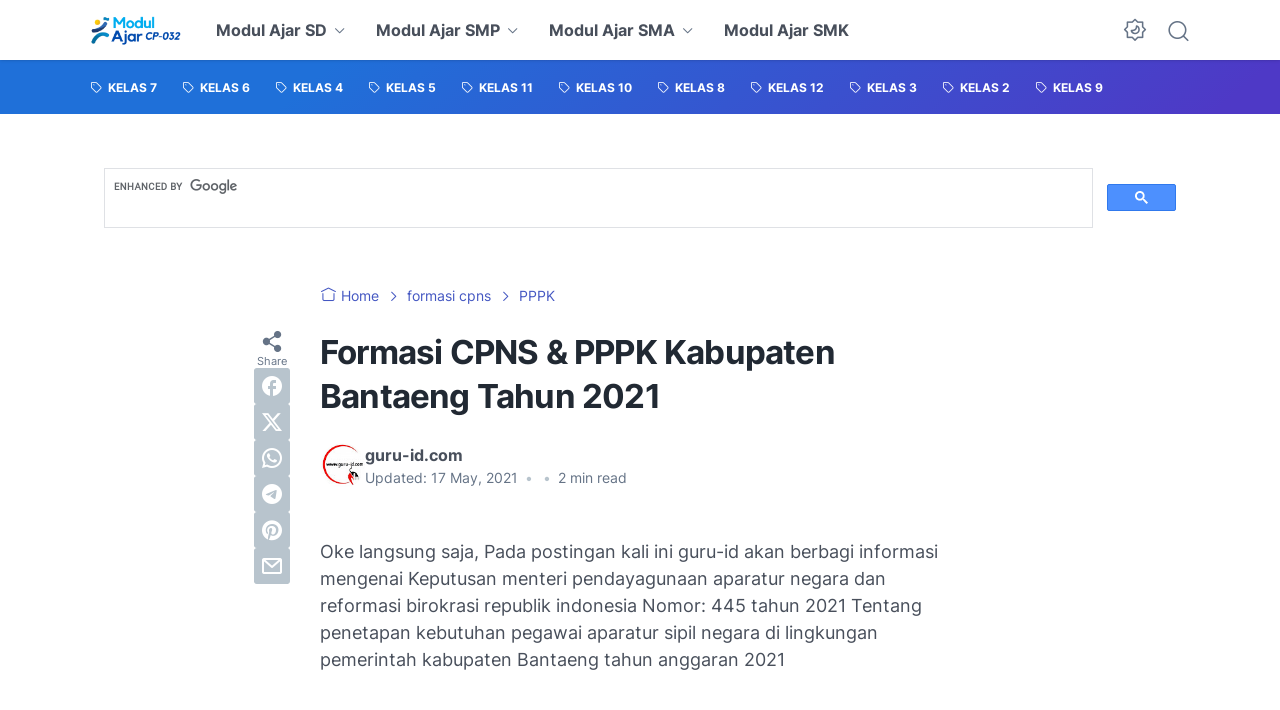

--- FILE ---
content_type: text/html; charset=utf-8
request_url: https://docs.google.com/viewer?srcid=1pABlHE5lO4VCZPmPTRbJAfV9a-_1LtPB&pid=explorer&efh=false&a=v&chrome=false&embedded=true
body_size: 406
content:
<!DOCTYPE html><html lang="en" dir="ltr"><head><title></title><link rel="stylesheet" type="text/css" href="//www.gstatic.com/_/apps-viewer/_/ss/k=apps-viewer.standalone.a19uUV4v8Lc.L.W.O/am=AAQD/d=0/rs=AC2dHMKIcHC-ZI7sbGRsdy-Tqv76hgg_tw" nonce="4yDPKGBNLpgvjJeWAOoJdA"/></head><body><script type="text/javascript" charset="UTF-8" src="//www.gstatic.com/_/apps-viewer/_/js/k=apps-viewer.standalone.en_US.xhJaMLJfaPI.O/am=AAQD/d=1/rs=AC2dHMJb5Ica8JbfhCGPoCqHXcqkaOmeNA/m=main" nonce="YX6-JwzKRwAmXqxn2RJJ7g"></script><script type="text/javascript" src="https://apis.google.com/js/client.js" nonce="YX6-JwzKRwAmXqxn2RJJ7g"></script><script type="text/javascript" nonce="YX6-JwzKRwAmXqxn2RJJ7g">_init([["0",null,null,null,null,2,null,null,null,null,0,[1],null,null,null,"https://drive.google.com",null,null,null,null,null,null,null,null,null,null,null,null,null,null,null,null,[["core-745-RC1","prod"],12,1,1],null,null,null,null,[null,null,null,null,"https://accounts.google.com/ServiceLogin?passive\u003d1209600\u0026continue\u003dhttps://docs.google.com/viewer?srcid%3D1pABlHE5lO4VCZPmPTRbJAfV9a-_1LtPB%26pid%3Dexplorer%26efh%3Dfalse%26a%3Dv%26chrome%3Dfalse%26embedded%3Dtrue\u0026hl\u003den-US\u0026followup\u003dhttps://docs.google.com/viewer?srcid%3D1pABlHE5lO4VCZPmPTRbJAfV9a-_1LtPB%26pid%3Dexplorer%26efh%3Dfalse%26a%3Dv%26chrome%3Dfalse%26embedded%3Dtrue",null,null,null,0],null,null,null,null,null,null,null,null,null,null,null,null,null,null,null,0,null,null,null,null,null,null,null,null,null,null,null,null,null,null,null,null,null,null,null,null,null,null,null,null,null,null,null,null,null,null,null,null,null,null,null,null,null,null,null,null,null,null,null,null,null,null,null,null,null,null,null,null,null,null,null,null,null,null,null,null,null,null,null,null,null,null,null,null,null,null,null,null,null,null,null,null,null,null,null,null,null,null,null,null,null,null,null,null,1],[null,null,null,null,null,null,null,null,null,null,null,null,null,null,1,null,"/viewerng/viewer?srcid\u003d1pABlHE5lO4VCZPmPTRbJAfV9a-_1LtPB\u0026pid\u003dexplorer\u0026efh\u003dfalse\u0026a\u003dv\u0026chrome\u003dfalse",null,null,null,null,null,null,null,null,null,null,"/viewerng/standalone/refresh?srcid\u003d1pABlHE5lO4VCZPmPTRbJAfV9a-_1LtPB\u0026pid\u003dexplorer\u0026efh\u003dfalse\u0026a\u003dv\u0026chrome\u003dfalse\u0026embedded\u003dtrue",[null,null,null,null,null,null,null,null,null,5]],"","",0]);</script></body></html>

--- FILE ---
content_type: text/html
request_url: https://content.googleapis.com/static/proxy.html?usegapi=1&jsh=m%3B%2F_%2Fscs%2Fabc-static%2F_%2Fjs%2Fk%3Dgapi.lb.en.2kN9-TZiXrM.O%2Fd%3D1%2Frs%3DAHpOoo_B4hu0FeWRuWHfxnZ3V0WubwN7Qw%2Fm%3D__features__
body_size: -68
content:
<!DOCTYPE html>
<html>
<head>
<title></title>
<meta http-equiv="X-UA-Compatible" content="IE=edge" />
<script nonce="-Ft2R98HIsChmxmmGzENTg">
  window['startup'] = function() {
    googleapis.server.init();
  };
</script>
<script src="https://apis.google.com/js/googleapis.proxy.js?onload=startup" async defer nonce="-Ft2R98HIsChmxmmGzENTg"></script>
</head>
<body>
</body>
</html>


--- FILE ---
content_type: text/html; charset=utf-8
request_url: https://www.google.com/recaptcha/api2/aframe
body_size: 114
content:
<!DOCTYPE HTML><html><head><meta http-equiv="content-type" content="text/html; charset=UTF-8"></head><body><script nonce="0l7Y--O3dQfIvfIK90QOSA">/** Anti-fraud and anti-abuse applications only. See google.com/recaptcha */ try{var clients={'sodar':'https://pagead2.googlesyndication.com/pagead/sodar?'};window.addEventListener("message",function(a){try{if(a.source===window.parent){var b=JSON.parse(a.data);var c=clients[b['id']];if(c){var d=document.createElement('img');d.src=c+b['params']+'&rc='+(localStorage.getItem("rc::a")?sessionStorage.getItem("rc::b"):"");window.document.body.appendChild(d);sessionStorage.setItem("rc::e",parseInt(sessionStorage.getItem("rc::e")||0)+1);localStorage.setItem("rc::h",'1769123833736');}}}catch(b){}});window.parent.postMessage("_grecaptcha_ready", "*");}catch(b){}</script></body></html>